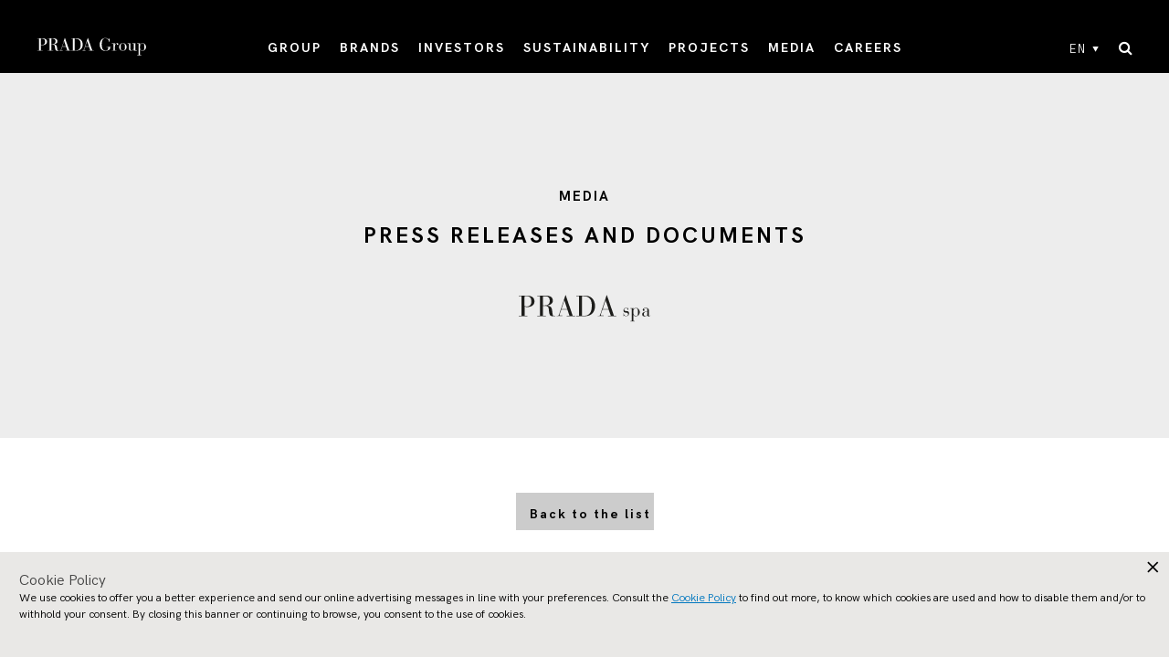

--- FILE ---
content_type: text/html; charset=UTF-8
request_url: https://www.pradagroup.com/en/news-media/press-releases-documents/2023/23-03-09-prada-group-financial-results-fy-2022.html
body_size: 17946
content:

<!doctype html>
<html>
    <head>
        
<meta charset="utf-8"/>
<meta name="viewport" content="width=device-width, initial-scale=1, maximum-scale=1, shrink-to-fit=no"/>
<title>PRADA GROUP: STRONG BRAND IDENTITY DRIVES EXCELLENT PERFORMANCE</title>


<meta name="tealium" content="true"/>
<meta name="tealiumProjectName" content="pradagroup"/>
<script defer="defer" type="text/javascript" src="https://rum.hlx.page/.rum/@adobe/helix-rum-js@%5E2/dist/rum-standalone.js" data-routing="env=prod,tier=publish,ams=Prada SpA"></script>
<link rel="icon" href="/etc/designs/pradagroup/favicon.ico"/>






<meta name="language" content="en"/>
<meta name="languagePagePath" content="/content/pradagroup/en"/>





    
<script src="/etc.clientlibs/clientlibs/granite/jquery/granite/csrf.min.ACSHASH56934e461ff6c436f962a5990541a527.js"></script>




<meta property="og:locale" content="en"/>
<meta property="og:type" content="website"/>
<meta property="og:site_name" content="PradaGroup"/>
<meta property="og:url" content="https://www.pradagroup.com/content/pradagroup/en/news-media/press-releases-documents/2023/23-03-09-prada-group-financial-results-fy-2022.html"/>

<link rel="canonical" href="https://www.pradagroup.com/en/news-media/press-releases-documents/2023/23-03-09-prada-group-financial-results-fy-2022.html"/>

<meta name="algolia" content="{&#34;algoliaConfigurations&#34;:{&#34;searchConfigurations&#34;:{&#34;securedApiKey&#34;:&#34;b0847ec635f75a2a1aa3b06aa4e19179&#34;,&#34;enableAlgolia&#34;:&#34;true&#34;},&#34;indexes&#34;:{&#34;querySuggestionsIndex&#34;:&#34;Pradagroup_EN_query_suggestions&#34;,&#34;baseIndex&#34;:&#34;Pradagroup_EN_relevance&#34;,&#34;newestIndex&#34;:&#34;Pradagroup_EN_relevance&#34;,&#34;descendingIndex&#34;:&#34;Pradagroup_EN_descending&#34;,&#34;ascendingIndex&#34;:&#34;Pradagroup_EN_ascending&#34;},&#34;applicationID&#34;:&#34;X3JZSIFQPV&#34;,&#34;facets&#34;:{&#34;facetable&#34;:&#34;true&#34;,&#34;label&#34;:&#34;category&#34;,&#34;facet&#34;:&#34;category&#34;,&#34;operator&#34;:&#34;or&#34;}}}"/>

<meta property="og:title" content="PRADA GROUP: STRONG BRAND IDENTITY DRIVES EXCELLENT PERFORMANCE"/>
<meta property="og:description" content="PRADA GROUP: STRONG BRAND IDENTITY DRIVES EXCELLENT PERFORMANCE"/>



<meta name="twitter:card" content="summary"/>
<meta name="twitter:title" content="PRADA GROUP: STRONG BRAND IDENTITY DRIVES EXCELLENT PERFORMANCE"/>
<meta name="twitter:description" content="PRADA GROUP: STRONG BRAND IDENTITY DRIVES EXCELLENT PERFORMANCE"/>

<script>
  document.addEventListener('DOMContentLoaded', (function (){
    var tealiumEnabled = $('meta[name=tealium]').attr("content") == 'true';
    var isChinaCountryLocation = $('body').hasClass('country-china');
    if (isChinaCountryLocation) {
      var lineShare = $('.component-lineShare');
      if(lineShare.length) {
        var facebookShare = lineShare.find("[data-type='facebook']");
        facebookShare.length && facebookShare.remove();
      }
    } else {
      var analyticsID = $('#analytics-date').data('idanalytics');
      if (!tealiumEnabled && analyticsID && analyticsID.length) {
        googleAnalytics();
      }
      facebookSdk();
      initPixelFacebook();
      $('head').append('<link href="https://fonts.googleapis.com/css?family=Playfair+Display&amp;subset=latin-ext" rel="stylesheet"/>')
    }

    function googleAnalytics () {
      var googleAnalyticsScript = (function (i, s, o, g, r, a, m) {
        i['GoogleAnalyticsObject'] = r;
        i[r] = i[r] || function () {
          (i[r].q = i[r].q || []).push(arguments)
        }, i[r].l = 1 * new Date();
        a = s.createElement(o),
            m = s.getElementsByTagName(o)[0];
        a.async = 1;
        a.src = g;
        m.parentNode.insertBefore(a, m)
      })(window, document, 'script', 'https://www.google-analytics.com/analytics.js', 'ga');
      ga('create', $('#analytics-date').attr('data-IdAnalytics'), 'auto');
      ga('send', 'pageview', {
        'anonymizeIp': true
      });
      $("body").append(googleAnalyticsScript);
    }

    function facebookSdk (){
      // FACEBOOK SDK
      var facebookSDK = (function (d, s, id) {
        var js, fjs = d.getElementsByTagName(s)[0];
        if (d.getElementById(id)) {
          return;
        }
        js = d.createElement(s);
        js.id = id;
        js.src = "//connect.facebook.net/en_US/sdk.js";
        fjs.parentNode.insertBefore(js, fjs);
      }(document, 'script', 'facebook-jssdk'));
      $('body').append(facebookSDK);
    }

    function initPixelFacebook() {
      window.fbAsyncInit = function () {
        FB.init({
          appId: '118944722145167',
          autoLogAppEvents: tealiumEnabled,
          xfbml: true,
          version: 'v2.10'
        });
        if(!tealiumEnabled) {
          FB.AppEvents.logPageView();
        }
      };
    }
  }));
</script>



    
    
    
    <script type="text/javascript">
        window.utag_cfg_ovrd = new Object();
        window.utag_cfg_ovrd.path =  "//www.prada.com/utag/prada/pradagroup/prod/";
    </script>
    <script src="https://www.prada.com/utag/prada/pradagroup/prod/utag.sync.js"></script>


        


    




    
<link rel="stylesheet" href="/etc/designs/pradagroup/clientlib-all.min.ACSHASHa0e7d111d269bfe275f3aee784563c7c.css" type="text/css">






    
<script src="/etc.clientlibs/clientlibs/granite/jquery.min.ACSHASH3e24d4d067ac58228b5004abb50344ef.js"></script>
<script src="/etc.clientlibs/clientlibs/granite/utils.min.ACSHASH899004cc02c33efc1f6694b1aee587fd.js"></script>












    
<script>(window.BOOMR_mq=window.BOOMR_mq||[]).push(["addVar",{"rua.upush":"false","rua.cpush":"false","rua.upre":"false","rua.cpre":"false","rua.uprl":"false","rua.cprl":"false","rua.cprf":"false","rua.trans":"","rua.cook":"false","rua.ims":"false","rua.ufprl":"false","rua.cfprl":"false","rua.isuxp":"false","rua.texp":"norulematch","rua.ceh":"false","rua.ueh":"false","rua.ieh.st":"0"}]);</script>
                              <script>!function(e){var n="https://s.go-mpulse.net/boomerang/";if("False"=="True")e.BOOMR_config=e.BOOMR_config||{},e.BOOMR_config.PageParams=e.BOOMR_config.PageParams||{},e.BOOMR_config.PageParams.pci=!0,n="https://s2.go-mpulse.net/boomerang/";if(window.BOOMR_API_key="6CBFG-W822F-A5T9Q-9L2JK-RZ7Z5",function(){function e(){if(!o){var e=document.createElement("script");e.id="boomr-scr-as",e.src=window.BOOMR.url,e.async=!0,i.parentNode.appendChild(e),o=!0}}function t(e){o=!0;var n,t,a,r,d=document,O=window;if(window.BOOMR.snippetMethod=e?"if":"i",t=function(e,n){var t=d.createElement("script");t.id=n||"boomr-if-as",t.src=window.BOOMR.url,BOOMR_lstart=(new Date).getTime(),e=e||d.body,e.appendChild(t)},!window.addEventListener&&window.attachEvent&&navigator.userAgent.match(/MSIE [67]\./))return window.BOOMR.snippetMethod="s",void t(i.parentNode,"boomr-async");a=document.createElement("IFRAME"),a.src="about:blank",a.title="",a.role="presentation",a.loading="eager",r=(a.frameElement||a).style,r.width=0,r.height=0,r.border=0,r.display="none",i.parentNode.appendChild(a);try{O=a.contentWindow,d=O.document.open()}catch(_){n=document.domain,a.src="javascript:var d=document.open();d.domain='"+n+"';void(0);",O=a.contentWindow,d=O.document.open()}if(n)d._boomrl=function(){this.domain=n,t()},d.write("<bo"+"dy onload='document._boomrl();'>");else if(O._boomrl=function(){t()},O.addEventListener)O.addEventListener("load",O._boomrl,!1);else if(O.attachEvent)O.attachEvent("onload",O._boomrl);d.close()}function a(e){window.BOOMR_onload=e&&e.timeStamp||(new Date).getTime()}if(!window.BOOMR||!window.BOOMR.version&&!window.BOOMR.snippetExecuted){window.BOOMR=window.BOOMR||{},window.BOOMR.snippetStart=(new Date).getTime(),window.BOOMR.snippetExecuted=!0,window.BOOMR.snippetVersion=12,window.BOOMR.url=n+"6CBFG-W822F-A5T9Q-9L2JK-RZ7Z5";var i=document.currentScript||document.getElementsByTagName("script")[0],o=!1,r=document.createElement("link");if(r.relList&&"function"==typeof r.relList.supports&&r.relList.supports("preload")&&"as"in r)window.BOOMR.snippetMethod="p",r.href=window.BOOMR.url,r.rel="preload",r.as="script",r.addEventListener("load",e),r.addEventListener("error",function(){t(!0)}),setTimeout(function(){if(!o)t(!0)},3e3),BOOMR_lstart=(new Date).getTime(),i.parentNode.appendChild(r);else t(!1);if(window.addEventListener)window.addEventListener("load",a,!1);else if(window.attachEvent)window.attachEvent("onload",a)}}(),"".length>0)if(e&&"performance"in e&&e.performance&&"function"==typeof e.performance.setResourceTimingBufferSize)e.performance.setResourceTimingBufferSize();!function(){if(BOOMR=e.BOOMR||{},BOOMR.plugins=BOOMR.plugins||{},!BOOMR.plugins.AK){var n=""=="true"?1:0,t="",a="aogmmgaxzcoa42lmxlra-f-a3e493f83-clientnsv4-s.akamaihd.net",i="false"=="true"?2:1,o={"ak.v":"39","ak.cp":"1105594","ak.ai":parseInt("423872",10),"ak.ol":"0","ak.cr":9,"ak.ipv":4,"ak.proto":"h2","ak.rid":"340b0dc2","ak.r":44387,"ak.a2":n,"ak.m":"dsca","ak.n":"essl","ak.bpcip":"3.140.198.0","ak.cport":44036,"ak.gh":"23.192.164.14","ak.quicv":"","ak.tlsv":"tls1.3","ak.0rtt":"","ak.0rtt.ed":"","ak.csrc":"-","ak.acc":"","ak.t":"1768733410","ak.ak":"hOBiQwZUYzCg5VSAfCLimQ==ftqW9q2u4+6ROY5LWYfD4H82F/WLIvve1LemyFN69F4pwZGAdY7ZJ78vG4dBuVq0S7FOuWiPCscrGH6Dk22KGypBULywF7b7la6yUZ9NJNZ+k5SMP3fPaz1TXMbtB+uQSKD4OsliFHyMX0hb8KhpUWrgBuRWL1emEfFmgRO+2+zahH2Quhs/smTBjDwjfl7YPSwd4KoDthebjZFHxZfgLDD8KqPmHY8BAWMLhspTgFXpVJV0Scn7ZhnfNH8MRTPqL+ZOF+DmnCANNKZIofJFq0DDAWnB1yfTMjI4OQFw+K6slpqqNb9nNzhvPqVOA7LX/1DDd5OHScOFkcbphf7iSMs9jMfHHRJ4CF/Fb8wtKqyG2hKoXKZ0gpExL0qHD5h6X1ptqbixAQjSol5SXgdWVM/OYKYEhGGXYoNlKWrbFWc=","ak.pv":"104","ak.dpoabenc":"","ak.tf":i};if(""!==t)o["ak.ruds"]=t;var r={i:!1,av:function(n){var t="http.initiator";if(n&&(!n[t]||"spa_hard"===n[t]))o["ak.feo"]=void 0!==e.aFeoApplied?1:0,BOOMR.addVar(o)},rv:function(){var e=["ak.bpcip","ak.cport","ak.cr","ak.csrc","ak.gh","ak.ipv","ak.m","ak.n","ak.ol","ak.proto","ak.quicv","ak.tlsv","ak.0rtt","ak.0rtt.ed","ak.r","ak.acc","ak.t","ak.tf"];BOOMR.removeVar(e)}};BOOMR.plugins.AK={akVars:o,akDNSPreFetchDomain:a,init:function(){if(!r.i){var e=BOOMR.subscribe;e("before_beacon",r.av,null,null),e("onbeacon",r.rv,null,null),r.i=!0}return this},is_complete:function(){return!0}}}}()}(window);</script></head>

    


<body>
    
    
        
        
        
        <script type="text/javascript">
            var utag_data = new Object();
        </script>
        <script type="text/javascript">
            (function(a,b,c,d){
                a='https:\/\/tags.tiqcdn.com\/utag\/prada/pradagroup/prod/utag.js';
                b=document;
                c='script';
                d=b.createElement(c);
                d.src=a;
                d.type='text/java'+c;
                d.async=true;
                a=b.getElementsByTagName(c)[0];
                a.parentNode.insertBefore(d,a);
            })();
        </script>
    
    
    <div id="application" class="container-full">
	<div class="component-topSearch">
    <div class="search-form">
        <div class="icon-close top-search-toggle" role="button" aria-label="Close Search"></div>
        <form method="post" class="standard-search-mobile">
            <input type="text" name="search" placeholder="Search"/>
            <button class="search-button icon-search-default" aria-label="Search"></button>
        </form>
        <div class="algolia-search-mobile">
            <button class="top-search-algolia-toggle">{'search' @ i18n}</button>
            <i class="fa fa-search"></i>
        </div>
    </div>
</div>


    <div class="component-header ">
    
    <div class="menu-overlay-full"></div>
    <div class="top-info">
        
    </div>
    <div class="main-container">
        
            

<div class="logo">
    <a href="/en.html">
        <img class="white" src="/etc/designs/pradagroup/fonts/Prada_white.svg"/>
    </a>
    <div class="top-info-mobile d-lg-none">
        
    </div>
</div>
        
        
            







<div class="navigation">
    <div class="main-navigation">
        <ul class="items first-level">
            <li class="item has-submenu">
                
                    <a href="/en/group/group-profile.html" target="_self" class="expand-link" role="button">GROUP</a>
                    

                    
                        <div class="sub-navigation is-submenu">
                            
                                <a href="/en/group/group-profile.html" target="_self" class="page-title with-arrow">
                                    <span>GROUP HOMEPAGE</span>
                                    <span class="fa fa-chevron-right"></span>
                                </a>
                            

                            <div class="subnav highlights-two-columns">
                                
                                    <div class="desktop-column">
                                        <ul class="items second-level">

                                            

                                            
                                                <li class="item">
                                                    <a href="/en/group/manifesto.html" target="_self">Purpose and Values</a>
                                                </li>
                                            

                                        

                                            

                                            
                                                <li class="item">
                                                    <a href="/en/group/history.html" target="_self">History</a>
                                                </li>
                                            

                                        

                                            

                                            
                                                <li class="item">
                                                    <a href="/en/group/know-how.html" target="_self">Know How</a>
                                                </li>
                                            

                                        

                                            

                                            
                                                <li class="item">
                                                    <a href="/en/group/sites.html" target="_self">Production sites</a>
                                                </li>
                                            

                                        

                                            

                                            
                                                <li class="item">
                                                    <a href="/en/group/places.html" target="_self">Places</a>
                                                </li>
                                            

                                        

                                            

                                            
                                                <li class="item">
                                                    <a href="/en/group/remix.html" target="_self">Prada Group Remix</a>
                                                </li>
                                            

                                        </ul>
                                    </div>
                                
                                    <div class="desktop-column">
                                        <ul class="items second-level">

                                            
                                                <li class="item has-submenu">
                                                    <a href="/en/group/corporate-governance.html" target="_self" class="expand-link">
                                                        <span>Corporate Governance</span>
                                                        <span class="arrow fa fa-chevron-right"></span>
                                                    </a>
                                                    <ul class="items third-level is-submenu">
                                                        <li class="item d-md-none">
                                                            <a href="/en/group/corporate-governance.html" target="_self">Corporate Governance</a>
                                                        </li>
                                                        
                                                            <li class="item">
                                                                <a href="/en/group/corporate-governance/board-of-directors.html" target="_self">Board of Directors</a>
                                                            </li>
                                                        
                                                            <li class="item">
                                                                <a href="/en/group/corporate-governance/board-committees.html" target="_self">Board Committees</a>
                                                            </li>
                                                        
                                                            <li class="item">
                                                                <a href="/en/group/corporate-governance/board-of-statutory-auditors.html" target="_self">Board of Statutory Auditors</a>
                                                            </li>
                                                        
                                                            <li class="item">
                                                                <a href="/en/group/corporate-governance/shareholders-meeting.html" target="_self">Shareholders’ meeting</a>
                                                            </li>
                                                        
                                                            <li class="item">
                                                                <a href="/en/group/corporate-governance/ethics-business-conduct.html" target="_self">Ethics &amp; Business Conduct</a>
                                                            </li>
                                                        
                                                            <li class="item">
                                                                <a href="/en/group/corporate-governance/whistleblowing.html" target="_self">Whistleblowing</a>
                                                            </li>
                                                        
                                                            <li class="item">
                                                                <a href="/en/group/corporate-governance/download-area-governance.html" target="_self">Download Area</a>
                                                            </li>
                                                        
                                                    </ul>
                                                </li>
                                            

                                            

                                        </ul>
                                    </div>
                                

                                <div class="highlights d-none d-lg-block">
                                    <a href="/en/group/manifesto.html" target="_self">
                                        
    

    
    
    
    
    

    

    <img sizes="100vw" src="/content/dam/pradagroup/immagini/menu/2023/group_menu_04.jpg/_jcr_content/renditions/cq5dam.web.1920.1920.jpeg" class="img-full" alt srcset="/content/dam/pradagroup/immagini/menu/2023/group_menu_04.jpg/_jcr_content/renditions/cq5dam.thumbnail.460.460.jpeg 460w,
            /content/dam/pradagroup/immagini/menu/2023/group_menu_04.jpg/_jcr_content/renditions/cq5dam.thumbnail.768.768.jpeg 768w,
            /content/dam/pradagroup/immagini/menu/2023/group_menu_04.jpg/_jcr_content/renditions/cq5dam.thumbnail.1024.1024.jpeg 1024w,
            /content/dam/pradagroup/immagini/menu/2023/group_menu_04.jpg/_jcr_content/renditions/cq5dam.thumbnail.1280.1280.jpeg 1280w,
            /content/dam/pradagroup/immagini/menu/2023/group_menu_04.jpg/_jcr_content/renditions/cq5dam.web.1920.1920.jpeg 1920w"/>

                                        <div class="content">
                                            <p class="highlights-title">HIGHLIGHTS</p>
                                            <p class="highlights-text">Purpose and Values</p>
                                            
                                        </div>
                                    </a>
                                </div>
                            </div>
                        </div>
                    
                
                
            </li>
        
            <li class="item has-submenu">
                
                    <a href="/en/brands/prada.html" target="_self" class="expand-link" role="button">BRANDS</a>
                    
                        <div class="sub-navigation brands is-submenu">
                            <div class="subnav">
                                
                                    <ul class="items second-level">
                                        <li class="item">
                                            <a href="/en/brands/prada.html" target="_self">
                                                <div class="brand">Prada</div>
                                                
    

    
    
    
    
    

    

    <img sizes="100vw" src="/content/dam/pradagroup/immagini/newsandmedia/2025-news/Luglio/2025-07-22-prada-fw25-campaign/Cover_brands_prada_fw25.jpg/_jcr_content/renditions/cq5dam.web.1920.1920.jpeg" class="d-none d-lg-block" alt srcset="/content/dam/pradagroup/immagini/newsandmedia/2025-news/Luglio/2025-07-22-prada-fw25-campaign/Cover_brands_prada_fw25.jpg/_jcr_content/renditions/cq5dam.thumbnail.460.460.jpeg 460w,
            /content/dam/pradagroup/immagini/newsandmedia/2025-news/Luglio/2025-07-22-prada-fw25-campaign/Cover_brands_prada_fw25.jpg/_jcr_content/renditions/cq5dam.thumbnail.768.768.jpeg 768w,
            /content/dam/pradagroup/immagini/newsandmedia/2025-news/Luglio/2025-07-22-prada-fw25-campaign/Cover_brands_prada_fw25.jpg/_jcr_content/renditions/cq5dam.thumbnail.1024.1024.jpeg 1024w,
            /content/dam/pradagroup/immagini/newsandmedia/2025-news/Luglio/2025-07-22-prada-fw25-campaign/Cover_brands_prada_fw25.jpg/_jcr_content/renditions/cq5dam.thumbnail.1280.1280.jpeg 1280w,
            /content/dam/pradagroup/immagini/newsandmedia/2025-news/Luglio/2025-07-22-prada-fw25-campaign/Cover_brands_prada_fw25.jpg/_jcr_content/renditions/cq5dam.web.1920.1920.jpeg 1920w"/>

                                            </a>
                                        </li>

                                    
                                        <li class="item">
                                            <a href="/en/brands/miu-miu.html" target="_self">
                                                <div class="brand">Miu Miu</div>
                                                
    

    
    
    
    
    

    

    <img sizes="100vw" src="/content/dam/pradagroup/immagini/newsandmedia/2025-news/Luglio/miumiu-fw25-campaign/Cover_brands_miumiu_fw25.jpg/_jcr_content/renditions/cq5dam.web.1920.1920.jpeg" class="d-none d-lg-block" alt srcset="/content/dam/pradagroup/immagini/newsandmedia/2025-news/Luglio/miumiu-fw25-campaign/Cover_brands_miumiu_fw25.jpg/_jcr_content/renditions/cq5dam.thumbnail.460.460.jpeg 460w,
            /content/dam/pradagroup/immagini/newsandmedia/2025-news/Luglio/miumiu-fw25-campaign/Cover_brands_miumiu_fw25.jpg/_jcr_content/renditions/cq5dam.thumbnail.768.768.jpeg 768w,
            /content/dam/pradagroup/immagini/newsandmedia/2025-news/Luglio/miumiu-fw25-campaign/Cover_brands_miumiu_fw25.jpg/_jcr_content/renditions/cq5dam.thumbnail.1024.1024.jpeg 1024w,
            /content/dam/pradagroup/immagini/newsandmedia/2025-news/Luglio/miumiu-fw25-campaign/Cover_brands_miumiu_fw25.jpg/_jcr_content/renditions/cq5dam.thumbnail.1280.1280.jpeg 1280w,
            /content/dam/pradagroup/immagini/newsandmedia/2025-news/Luglio/miumiu-fw25-campaign/Cover_brands_miumiu_fw25.jpg/_jcr_content/renditions/cq5dam.web.1920.1920.jpeg 1920w"/>

                                            </a>
                                        </li>

                                    
                                        <li class="item">
                                            <a href="/en/brands/church-s.html" target="_self">
                                                <div class="brand">Church&#39;s</div>
                                                
    

    
    
    
    
    

    

    <img sizes="100vw" src="/content/dam/pradagroup/immagini/HP/mosaico-marchi/2025-bis/menu/cover_churchs_menu.jpg/_jcr_content/renditions/cq5dam.web.1920.1920.jpeg" class="d-none d-lg-block" alt srcset="/content/dam/pradagroup/immagini/HP/mosaico-marchi/2025-bis/menu/cover_churchs_menu.jpg/_jcr_content/renditions/cq5dam.thumbnail.460.460.jpeg 460w,
            /content/dam/pradagroup/immagini/HP/mosaico-marchi/2025-bis/menu/cover_churchs_menu.jpg/_jcr_content/renditions/cq5dam.thumbnail.768.768.jpeg 768w,
            /content/dam/pradagroup/immagini/HP/mosaico-marchi/2025-bis/menu/cover_churchs_menu.jpg/_jcr_content/renditions/cq5dam.thumbnail.1024.1024.jpeg 1024w,
            /content/dam/pradagroup/immagini/HP/mosaico-marchi/2025-bis/menu/cover_churchs_menu.jpg/_jcr_content/renditions/cq5dam.thumbnail.1280.1280.jpeg 1280w,
            /content/dam/pradagroup/immagini/HP/mosaico-marchi/2025-bis/menu/cover_churchs_menu.jpg/_jcr_content/renditions/cq5dam.web.1920.1920.jpeg 1920w"/>

                                            </a>
                                        </li>

                                    
                                        <li class="item">
                                            <a href="/en/brands/car-shoe.html" target="_self">
                                                <div class="brand">Car Shoe</div>
                                                
    

    
    
    
    
    

    

    <img sizes="100vw" src="/content/dam/pradagroup/immagini/HP/mosaico-marchi/2025-bis/menu/cover_carshoe_menu.jpg/_jcr_content/renditions/cq5dam.web.1920.1920.jpeg" class="d-none d-lg-block" alt srcset="/content/dam/pradagroup/immagini/HP/mosaico-marchi/2025-bis/menu/cover_carshoe_menu.jpg/_jcr_content/renditions/cq5dam.thumbnail.460.460.jpeg 460w,
            /content/dam/pradagroup/immagini/HP/mosaico-marchi/2025-bis/menu/cover_carshoe_menu.jpg/_jcr_content/renditions/cq5dam.thumbnail.768.768.jpeg 768w,
            /content/dam/pradagroup/immagini/HP/mosaico-marchi/2025-bis/menu/cover_carshoe_menu.jpg/_jcr_content/renditions/cq5dam.thumbnail.1024.1024.jpeg 1024w,
            /content/dam/pradagroup/immagini/HP/mosaico-marchi/2025-bis/menu/cover_carshoe_menu.jpg/_jcr_content/renditions/cq5dam.thumbnail.1280.1280.jpeg 1280w,
            /content/dam/pradagroup/immagini/HP/mosaico-marchi/2025-bis/menu/cover_carshoe_menu.jpg/_jcr_content/renditions/cq5dam.web.1920.1920.jpeg 1920w"/>

                                            </a>
                                        </li>

                                    
                                        <li class="item">
                                            <a href="/en/brands/versace.html" target="_self">
                                                <div class="brand">VERSACE</div>
                                                
    

    
    
    
    
    

    

    <img sizes="100vw" src="/content/dam/pradagroup/immagini/marchi/2025/novembre/versace/Cover-brand_menu-Versace.jpg/_jcr_content/renditions/cq5dam.web.1920.1920.jpeg" class="d-none d-lg-block" alt srcset="/content/dam/pradagroup/immagini/marchi/2025/novembre/versace/Cover-brand_menu-Versace.jpg/_jcr_content/renditions/cq5dam.thumbnail.460.460.jpeg 460w,
            /content/dam/pradagroup/immagini/marchi/2025/novembre/versace/Cover-brand_menu-Versace.jpg/_jcr_content/renditions/cq5dam.thumbnail.768.768.jpeg 768w,
            /content/dam/pradagroup/immagini/marchi/2025/novembre/versace/Cover-brand_menu-Versace.jpg/_jcr_content/renditions/cq5dam.thumbnail.1024.1024.jpeg 1024w,
            /content/dam/pradagroup/immagini/marchi/2025/novembre/versace/Cover-brand_menu-Versace.jpg/_jcr_content/renditions/cq5dam.thumbnail.1280.1280.jpeg 1280w,
            /content/dam/pradagroup/immagini/marchi/2025/novembre/versace/Cover-brand_menu-Versace.jpg/_jcr_content/renditions/cq5dam.web.1920.1920.jpeg 1920w"/>

                                            </a>
                                        </li>

                                    
                                        <li class="item">
                                            <a href="/en/brands/marchesi.html" target="_self">
                                                <div class="brand">Marchesi 1824</div>
                                                
    

    
    
    
    
    

    

    <img sizes="100vw" src="/content/dam/pradagroup/immagini/HP/mosaico-marchi/2026/menu/cover_marchesi_menu.jpg/_jcr_content/renditions/cq5dam.web.1920.1920.jpeg" class="d-none d-lg-block" alt srcset="/content/dam/pradagroup/immagini/HP/mosaico-marchi/2026/menu/cover_marchesi_menu.jpg/_jcr_content/renditions/cq5dam.thumbnail.460.460.jpeg 460w,
            /content/dam/pradagroup/immagini/HP/mosaico-marchi/2026/menu/cover_marchesi_menu.jpg/_jcr_content/renditions/cq5dam.thumbnail.768.768.jpeg 768w,
            /content/dam/pradagroup/immagini/HP/mosaico-marchi/2026/menu/cover_marchesi_menu.jpg/_jcr_content/renditions/cq5dam.thumbnail.1024.1024.jpeg 1024w,
            /content/dam/pradagroup/immagini/HP/mosaico-marchi/2026/menu/cover_marchesi_menu.jpg/_jcr_content/renditions/cq5dam.thumbnail.1280.1280.jpeg 1280w,
            /content/dam/pradagroup/immagini/HP/mosaico-marchi/2026/menu/cover_marchesi_menu.jpg/_jcr_content/renditions/cq5dam.web.1920.1920.jpeg 1920w"/>

                                            </a>
                                        </li>

                                    
                                        <li class="item">
                                            <a href="/en/brands/luna-rossa.html" target="_self">
                                                <div class="brand">Luna Rossa</div>
                                                
    

    
    
    
    
    

    

    <img sizes="100vw" src="/content/dam/pradagroup/immagini/marchi/2025/giugno/luna-rossa/brand/Cover_brands_menu_LR.jpg/_jcr_content/renditions/cq5dam.web.1920.1920.jpeg" class="d-none d-lg-block" alt srcset="/content/dam/pradagroup/immagini/marchi/2025/giugno/luna-rossa/brand/Cover_brands_menu_LR.jpg/_jcr_content/renditions/cq5dam.thumbnail.460.460.jpeg 460w,
            /content/dam/pradagroup/immagini/marchi/2025/giugno/luna-rossa/brand/Cover_brands_menu_LR.jpg/_jcr_content/renditions/cq5dam.thumbnail.768.768.jpeg 768w,
            /content/dam/pradagroup/immagini/marchi/2025/giugno/luna-rossa/brand/Cover_brands_menu_LR.jpg/_jcr_content/renditions/cq5dam.thumbnail.1024.1024.jpeg 1024w,
            /content/dam/pradagroup/immagini/marchi/2025/giugno/luna-rossa/brand/Cover_brands_menu_LR.jpg/_jcr_content/renditions/cq5dam.thumbnail.1280.1280.jpeg 1280w,
            /content/dam/pradagroup/immagini/marchi/2025/giugno/luna-rossa/brand/Cover_brands_menu_LR.jpg/_jcr_content/renditions/cq5dam.web.1920.1920.jpeg 1920w"/>

                                            </a>
                                        </li>

                                    </ul>
                                
                            </div>
                        </div>
                    

                    
                
                
            </li>
        
            <li class="item has-submenu">
                
                    <a href="/en/investors/investor-relations.html" target="_self" class="expand-link" role="button">INVESTORS</a>
                    

                    
                        <div class="sub-navigation is-submenu">
                            

                            <div class="subnav highlights-two-columns">
                                
                                    <div class="desktop-column">
                                        <ul class="items second-level">

                                            
                                                <li class="item has-submenu">
                                                    <a href="/en/investors/investor-relations.html" target="_self" class="expand-link">
                                                        <span>INVESTOR RELATIONS</span>
                                                        <span class="arrow fa fa-chevron-right"></span>
                                                    </a>
                                                    <ul class="items third-level is-submenu">
                                                        <li class="item d-md-none">
                                                            <a href="/en/investors/investor-relations.html" target="_self">INVESTOR RELATIONS</a>
                                                        </li>
                                                        
                                                            <li class="item">
                                                                <a href="/en/investors/investor-relations/results-presentations.html" target="_self">Reports &amp; Presentations</a>
                                                            </li>
                                                        
                                                            <li class="item">
                                                                <a href="/en/investors/investor-relations/shareholder-info.html" target="_self">Shareholder Information</a>
                                                            </li>
                                                        
                                                            <li class="item">
                                                                <a href="/en/investors/investor-relations/analyst-coverage.html" target="_self">Analysts&#39; Coverage</a>
                                                            </li>
                                                        
                                                            <li class="item">
                                                                <a href="/en/investors/investor-relations/2021-capital-markets-day.html" target="_self">Capital Markets Day</a>
                                                            </li>
                                                        
                                                    </ul>
                                                </li>
                                            

                                            

                                        </ul>
                                    </div>
                                
                                    <div class="desktop-column">
                                        <ul class="items second-level">

                                            

                                            
                                                <li class="item">
                                                    <a href="/en/investors/hkse-announcement.html" target="_self">HKSE ANNOUNCEMENTS</a>
                                                </li>
                                            

                                        </ul>
                                    </div>
                                

                                <div class="highlights d-none d-lg-block">
                                    <a href="/en/news-media/news-section/25-10-23-prada-group-9m-revenue.html" target="_self">
                                        
    

    
    
    
    
    

    

    <img sizes="100vw" src="/content/dam/pradagroup/immagini/investors/2025/9m-2025/9M25_cover-menu.jpg/_jcr_content/renditions/cq5dam.web.1920.1920.jpeg" class="img-full" alt srcset="/content/dam/pradagroup/immagini/investors/2025/9m-2025/9M25_cover-menu.jpg/_jcr_content/renditions/cq5dam.thumbnail.460.460.jpeg 460w,
            /content/dam/pradagroup/immagini/investors/2025/9m-2025/9M25_cover-menu.jpg/_jcr_content/renditions/cq5dam.thumbnail.768.768.jpeg 768w,
            /content/dam/pradagroup/immagini/investors/2025/9m-2025/9M25_cover-menu.jpg/_jcr_content/renditions/cq5dam.thumbnail.1024.1024.jpeg 1024w,
            /content/dam/pradagroup/immagini/investors/2025/9m-2025/9M25_cover-menu.jpg/_jcr_content/renditions/cq5dam.thumbnail.1280.1280.jpeg 1280w,
            /content/dam/pradagroup/immagini/investors/2025/9m-2025/9M25_cover-menu.jpg/_jcr_content/renditions/cq5dam.web.1920.1920.jpeg 1920w"/>

                                        <div class="content">
                                            <p class="highlights-title">HIGHLIGHTS</p>
                                            <p class="highlights-text">9M 2025 Revenue</p>
                                            <p class="date">October 2025</p>
                                        </div>
                                    </a>
                                </div>
                            </div>
                        </div>
                    
                
                
            </li>
        
            <li class="item has-submenu">
                
                    <a href="/en/sustainability/prada-impact/impact.html" target="_self" class="expand-link" role="button">SUSTAINABILITY</a>
                    

                    
                        <div class="sub-navigation is-submenu">
                            
                                <a href="/en/sustainability/prada-impact/impact.html" target="_self" class="page-title with-arrow">
                                    <span>SUSTAINABILITY HOMEPAGE</span>
                                    <span class="fa fa-chevron-right"></span>
                                </a>
                            

                            <div class="subnav ">
                                
                                    <div class="desktop-column">
                                        <ul class="items second-level">

                                            

                                            
                                                <li class="item">
                                                    <a href="/en/sustainability/prada-impact/letter-to-the-stakeholders.html" target="_self">LETTERS TO STAKEHOLDERS</a>
                                                </li>
                                            

                                        

                                            

                                            
                                                <li class="item">
                                                    <a href="/en/sustainability/prada-impact/sustainability-strategy.html" target="_self">SUSTAINABILITY STRATEGY</a>
                                                </li>
                                            

                                        

                                            

                                            
                                                <li class="item">
                                                    <a href="/en/sustainability/prada-impact/materiality-matrix.html" target="_self">Materiality Analysis</a>
                                                </li>
                                            

                                        

                                            

                                            
                                                <li class="item">
                                                    <a href="/en/sustainability/news-csr.html" target="_self">SUSTAINABILITY NEWS</a>
                                                </li>
                                            

                                        

                                            

                                            
                                                <li class="item">
                                                    <a href="/en/sustainability/download-area-csr.html" target="_self">DOWNLOAD AREA</a>
                                                </li>
                                            

                                        </ul>
                                    </div>
                                
                                    <div class="desktop-column">
                                        <ul class="items second-level">

                                            
                                                <li class="item has-submenu">
                                                    <a href="/en/sustainability/environment-csr.html" target="_self" class="expand-link">
                                                        <span>ENVIRONMENT</span>
                                                        <span class="arrow fa fa-chevron-right"></span>
                                                    </a>
                                                    <ul class="items third-level is-submenu">
                                                        <li class="item d-md-none">
                                                            <a href="/en/sustainability/environment-csr.html" target="_self">ENVIRONMENT</a>
                                                        </li>
                                                        
                                                            <li class="item">
                                                                <a href="/en/sustainability/environment-csr/climate-strategy.html" target="_self">Climate Strategy</a>
                                                            </li>
                                                        
                                                            <li class="item">
                                                                <a href="/en/sustainability/environment-csr/biodiversity.html" target="_self">Preserve the Ecosystem</a>
                                                            </li>
                                                        
                                                            <li class="item">
                                                                <a href="/en/sustainability/environment-csr/circular-thinking.html" target="_self">Circular Thinking</a>
                                                            </li>
                                                        
                                                            <li class="item">
                                                                <a href="/en/sustainability/environment-csr/fashion-pact.html" target="_self">Fashion Pact</a>
                                                            </li>
                                                        
                                                            <li class="item">
                                                                <a href="/en/sustainability/environment-csr/prada-group-forestami.html" target="_self">Forestami</a>
                                                            </li>
                                                        
                                                    </ul>
                                                </li>
                                            

                                            

                                        </ul>
                                    </div>
                                
                                    <div class="desktop-column">
                                        <ul class="items second-level">

                                            
                                                <li class="item has-submenu">
                                                    <a href="/en/sustainability/people-csr.html" target="_self" class="expand-link">
                                                        <span>PEOPLE</span>
                                                        <span class="arrow fa fa-chevron-right"></span>
                                                    </a>
                                                    <ul class="items third-level is-submenu">
                                                        <li class="item d-md-none">
                                                            <a href="/en/sustainability/people-csr.html" target="_self">PEOPLE</a>
                                                        </li>
                                                        
                                                            <li class="item">
                                                                <a href="/en/sustainability/people-csr/prada-academy.html" target="_self">Prada Group Academy</a>
                                                            </li>
                                                        
                                                            <li class="item">
                                                                <a href="/en/sustainability/people-csr/diversity-inclusion-advisory-council.html" target="_self">Diversity, Equity &amp; Inclusion</a>
                                                            </li>
                                                        
                                                    </ul>
                                                </li>
                                            

                                            

                                        </ul>
                                    </div>
                                
                                    <div class="desktop-column">
                                        <ul class="items second-level">

                                            
                                                <li class="item has-submenu">
                                                    <a href="/en/sustainability/cultural-csr.html" target="_self" class="expand-link">
                                                        <span>CULTURE</span>
                                                        <span class="arrow fa fa-chevron-right"></span>
                                                    </a>
                                                    <ul class="items third-level is-submenu">
                                                        <li class="item d-md-none">
                                                            <a href="/en/sustainability/cultural-csr.html" target="_self">CULTURE</a>
                                                        </li>
                                                        
                                                            <li class="item">
                                                                <a href="/en/sustainability/cultural-csr/sea-beyond.html" target="_self">Sea Beyond</a>
                                                            </li>
                                                        
                                                            <li class="item">
                                                                <a href="/en/sustainability/cultural-csr/shaping-future.html" target="_self">Shaping a Future</a>
                                                            </li>
                                                        
                                                            <li class="item">
                                                                <a href="/en/sustainability/cultural-csr/prada-mode.html" target="_self">Prada Mode</a>
                                                            </li>
                                                        
                                                            <li class="item">
                                                                <a href="/en/sustainability/cultural-csr/restoration-works.html" target="_self">Restoration Works</a>
                                                            </li>
                                                        
                                                            <li class="item">
                                                                <a href="/en/sustainability/cultural-csr/cares-marchesi.html" target="_self">Marchesi 1824 and Care’s</a>
                                                            </li>
                                                        
                                                    </ul>
                                                </li>
                                            

                                            

                                        </ul>
                                    </div>
                                

                                <div class="highlights d-none d-lg-block">
                                    <a href="/en/sustainability/prada-impact/impact.html" target="_self">
                                        
    

    
    
    
    
    

    

    <img sizes="100vw" src="/content/dam/pradagroup/immagini/HP/2025/marzo/csr24/menu_CSR_EN.jpg/_jcr_content/renditions/cq5dam.web.1920.1920.jpeg" class="img-full" alt srcset="/content/dam/pradagroup/immagini/HP/2025/marzo/csr24/menu_CSR_EN.jpg/_jcr_content/renditions/cq5dam.thumbnail.460.460.jpeg 460w,
            /content/dam/pradagroup/immagini/HP/2025/marzo/csr24/menu_CSR_EN.jpg/_jcr_content/renditions/cq5dam.thumbnail.768.768.jpeg 768w,
            /content/dam/pradagroup/immagini/HP/2025/marzo/csr24/menu_CSR_EN.jpg/_jcr_content/renditions/cq5dam.thumbnail.1024.1024.jpeg 1024w,
            /content/dam/pradagroup/immagini/HP/2025/marzo/csr24/menu_CSR_EN.jpg/_jcr_content/renditions/cq5dam.thumbnail.1280.1280.jpeg 1280w,
            /content/dam/pradagroup/immagini/HP/2025/marzo/csr24/menu_CSR_EN.jpg/_jcr_content/renditions/cq5dam.web.1920.1920.jpeg 1920w"/>

                                        <div class="content">
                                            <p class="highlights-title">HIGHLIGHTS</p>
                                            <p class="highlights-text">Sustainability Report 2024</p>
                                            
                                        </div>
                                    </a>
                                </div>
                            </div>
                        </div>
                    
                
                
            </li>
        
            <li class="item has-submenu">
                
                    <a href="/en/perspectives/overview.html" target="_self" class="expand-link" role="button">PROJECTS</a>
                    

                    
                        <div class="sub-navigation is-submenu">
                            
                                <a href="/en/perspectives/overview.html" target="_self" class="page-title with-arrow">
                                    <span>PROJECTS HOMEPAGE</span>
                                    <span class="fa fa-chevron-right"></span>
                                </a>
                            

                            <div class="subnav highlights-two-columns">
                                
                                    <div class="desktop-column">
                                        <ul class="items second-level">

                                            

                                            
                                                <li class="item">
                                                    <a href="/en/perspectives/special-projects.html" target="_self">SPECIAL PROJECTS</a>
                                                </li>
                                            

                                        

                                            

                                            
                                                <li class="item">
                                                    <a href="/en/perspectives/stories/sezione-excursus/prada-group-fai.html" target="_self">PRADA AND FAI</a>
                                                </li>
                                            

                                        </ul>
                                    </div>
                                
                                    <div class="desktop-column">
                                        <ul class="items second-level">

                                            
                                                <li class="item has-submenu">
                                                    <a href="/en/perspectives/excursus.html" target="_self" class="expand-link">
                                                        <span>THIRD-PARTY PROJECTS</span>
                                                        <span class="arrow fa fa-chevron-right"></span>
                                                    </a>
                                                    <ul class="items third-level is-submenu">
                                                        <li class="item d-md-none">
                                                            <a href="/en/perspectives/excursus.html" target="_self">THIRD-PARTY PROJECTS</a>
                                                        </li>
                                                        
                                                            <li class="item">
                                                                <a href="/en/perspectives/excursus/schiaparelli-prada.html" target="_self">Schiaparelli &amp; Prada: Impossible Conversations</a>
                                                            </li>
                                                        
                                                            <li class="item">
                                                                <a href="/en/perspectives/excursus/prada-marfa.html" target="_self">Prada Marfa</a>
                                                            </li>
                                                        
                                                    </ul>
                                                </li>
                                            

                                            

                                        </ul>
                                    </div>
                                
                                    <div class="desktop-column">
                                        <ul class="items second-level">

                                            
                                                <li class="item has-submenu">
                                                    <a href="/en/perspectives/sponsorships.html" target="_self" class="expand-link">
                                                        <span>SPONSORSHIPS</span>
                                                        <span class="arrow fa fa-chevron-right"></span>
                                                    </a>
                                                    <ul class="items third-level is-submenu">
                                                        <li class="item d-md-none">
                                                            <a href="/en/perspectives/sponsorships.html" target="_self">SPONSORSHIPS</a>
                                                        </li>
                                                        
                                                            <li class="item">
                                                                <a href="/en/perspectives/sponsorships/fondazione-prada.html" target="_self">Fondazione Prada</a>
                                                            </li>
                                                        
                                                            <li class="item">
                                                                <a href="/en/perspectives/sponsorships/luna-rossa.html" target="_self">Luna Rossa</a>
                                                            </li>
                                                        
                                                    </ul>
                                                </li>
                                            

                                            

                                        </ul>
                                    </div>
                                

                                <div class="highlights d-none d-lg-block">
                                    <a href="/en/perspectives/stories/sezione-progetti-speciali/prada-mode-seoul.html" target="_self">
                                        
    

    
    
    
    
    

    

    <img sizes="100vw" src="/content/dam/pradagroup/immagini/prosepettive/progetti-speciali/2023/prada-mode-seoul/cover-highlights-menu.jpg/_jcr_content/renditions/cq5dam.web.1920.1920.jpeg" class="img-full" alt srcset="/content/dam/pradagroup/immagini/prosepettive/progetti-speciali/2023/prada-mode-seoul/cover-highlights-menu.jpg/_jcr_content/renditions/cq5dam.thumbnail.460.460.jpeg 460w,
            /content/dam/pradagroup/immagini/prosepettive/progetti-speciali/2023/prada-mode-seoul/cover-highlights-menu.jpg/_jcr_content/renditions/cq5dam.thumbnail.768.768.jpeg 768w,
            /content/dam/pradagroup/immagini/prosepettive/progetti-speciali/2023/prada-mode-seoul/cover-highlights-menu.jpg/_jcr_content/renditions/cq5dam.thumbnail.1024.1024.jpeg 1024w,
            /content/dam/pradagroup/immagini/prosepettive/progetti-speciali/2023/prada-mode-seoul/cover-highlights-menu.jpg/_jcr_content/renditions/cq5dam.thumbnail.1280.1280.jpeg 1280w,
            /content/dam/pradagroup/immagini/prosepettive/progetti-speciali/2023/prada-mode-seoul/cover-highlights-menu.jpg/_jcr_content/renditions/cq5dam.web.1920.1920.jpeg 1920w"/>

                                        <div class="content">
                                            <p class="highlights-title">HIGHLIGHTS</p>
                                            <p class="highlights-text">Prada Mode Seoul</p>
                                            <p class="date">September 2023</p>
                                        </div>
                                    </a>
                                </div>
                            </div>
                        </div>
                    
                
                
            </li>
        
            <li class="item has-submenu">
                
                    <a href="/en/news-media/highlights.html" target="_self" class="expand-link" role="button">MEDIA</a>
                    

                    
                        <div class="sub-navigation is-submenu">
                            

                            <div class="subnav highlights-two-columns">
                                
                                    <div class="desktop-column">
                                        <ul class="items second-level">

                                            

                                            
                                                <li class="item">
                                                    <a href="/en/news-media/highlights.html" target="_self">LATEST NEWS</a>
                                                </li>
                                            

                                        

                                            

                                            
                                                <li class="item">
                                                    <a href="/en/news-media/press-releases-documents.html" target="_self">PRESS RELEASES &amp; DOCUMENTS</a>
                                                </li>
                                            

                                        

                                            

                                            
                                                <li class="item">
                                                    <a href="/en/news-media/media-library.html" target="_self">Video Library</a>
                                                </li>
                                            

                                        </ul>
                                    </div>
                                

                                <div class="highlights d-none d-lg-block">
                                    <a href="/en/news-media/news-section/26-01-07-prada-ss26-campaign.html" target="_self">
                                        
    

    
    
    
    
    

    

    <img sizes="100vw" src="/content/dam/pradagroup/immagini/newsandmedia/2026-news/gennaio/2026-01-07-campagna-prada-ss26/cover-highlights-menu.jpg/_jcr_content/renditions/cq5dam.web.1920.1920.jpeg" class="img-full" alt srcset="/content/dam/pradagroup/immagini/newsandmedia/2026-news/gennaio/2026-01-07-campagna-prada-ss26/cover-highlights-menu.jpg/_jcr_content/renditions/cq5dam.thumbnail.460.460.jpeg 460w,
            /content/dam/pradagroup/immagini/newsandmedia/2026-news/gennaio/2026-01-07-campagna-prada-ss26/cover-highlights-menu.jpg/_jcr_content/renditions/cq5dam.thumbnail.768.768.jpeg 768w,
            /content/dam/pradagroup/immagini/newsandmedia/2026-news/gennaio/2026-01-07-campagna-prada-ss26/cover-highlights-menu.jpg/_jcr_content/renditions/cq5dam.thumbnail.1024.1024.jpeg 1024w,
            /content/dam/pradagroup/immagini/newsandmedia/2026-news/gennaio/2026-01-07-campagna-prada-ss26/cover-highlights-menu.jpg/_jcr_content/renditions/cq5dam.thumbnail.1280.1280.jpeg 1280w,
            /content/dam/pradagroup/immagini/newsandmedia/2026-news/gennaio/2026-01-07-campagna-prada-ss26/cover-highlights-menu.jpg/_jcr_content/renditions/cq5dam.web.1920.1920.jpeg 1920w"/>

                                        <div class="content">
                                            <p class="highlights-title">HIGHLIGHTS</p>
                                            <p class="highlights-text">Prada Spring/Summer 2026 campaign: Image of an Image</p>
                                            <p class="date">January 2026</p>
                                        </div>
                                    </a>
                                </div>
                            </div>
                        </div>
                    
                
                
            </li>
        
            <li class="item has-submenu">
                
                    <a href="/en/talents/job-opportunities.html" target="_self" class="expand-link" role="button">CAREERS</a>
                    

                    
                        <div class="sub-navigation is-submenu">
                            

                            <div class="subnav highlights-two-columns">
                                
                                    <div class="desktop-column">
                                        <ul class="items second-level">

                                            

                                            
                                                <li class="item">
                                                    <a href="https://www.pradagroup.com/en/talents/people.html" target="_blank">PEOPLE</a>
                                                </li>
                                            

                                        

                                            

                                            
                                                <li class="item">
                                                    <a href="https://www.pradagroup.com/en/talents/prada-academy.html" target="_blank">PRADA GROUP ACADEMY</a>
                                                </li>
                                            

                                        

                                            

                                            
                                                <li class="item">
                                                    <a href="https://www.pradagroup.com/en/talents/professions.html" target="_blank">CAREER PATHS</a>
                                                </li>
                                            

                                        

                                            

                                            
                                                <li class="item">
                                                    <a href="/en/talents/job-opportunities.html" target="_self">WORK WITH US</a>
                                                </li>
                                            

                                        </ul>
                                    </div>
                                

                                <div class="highlights d-none d-lg-block">
                                    <a href="https://www.pradagroup.com/en/talents/prada-academy.html" target="_blank">
                                        
    

    
    
    
    
    

    

    <img sizes="100vw" src="/content/dam/pradagroup/immagini/menu/07_Careers.png/_jcr_content/renditions/cq5dam.web.1920.1920.jpeg" class="img-full" alt srcset="/content/dam/pradagroup/immagini/menu/07_Careers.png/_jcr_content/renditions/cq5dam.thumbnail.460.460.jpeg 460w,
            /content/dam/pradagroup/immagini/menu/07_Careers.png/_jcr_content/renditions/cq5dam.thumbnail.768.768.jpeg 768w,
            /content/dam/pradagroup/immagini/menu/07_Careers.png/_jcr_content/renditions/cq5dam.thumbnail.1024.1024.jpeg 1024w,
            /content/dam/pradagroup/immagini/menu/07_Careers.png/_jcr_content/renditions/cq5dam.thumbnail.1280.1280.jpeg 1280w,
            /content/dam/pradagroup/immagini/menu/07_Careers.png/_jcr_content/renditions/cq5dam.web.1920.1920.jpeg 1920w"/>

                                        <div class="content">
                                            <p class="highlights-title">HIGHLIGHTS</p>
                                            <p class="highlights-text">Prada Group Academy</p>
                                            
                                        </div>
                                    </a>
                                </div>
                            </div>
                        </div>
                    
                
                
            </li>
        </ul>
    </div>
    
    <div class="component-languageAndSearch d-lg-none">
        <form class="standard-search-mobile">
            <label for="search-mobile" class="search-label">
                <input type="text" id="search-mobile" placeholder="Search" class="search-input"/>
            </label>
            <button type="submit" class="search-btn" aria-label="Search">
                <i class="fa fa-search"></i>
            </button>
        </form>
        <div class="algolia-search-mobile">
            <button class="top-search-algolia-toggle">Search</button>
            <i class="fa fa-search"></i>
        </div>
        

<div class="component-languageSelector" data-header="header">
    <div class="lang">
        
        <input type="hidden" class="currentLang" value="en"/>
        <button class="selected uppercase">en</button>
        <ul class="items" role="listbox" aria-expanded="false">
            <li role="option" tabindex="-1" data-lang="en" data-path="/en/news-media/press-releases-documents/2023/23-03-09-prada-group-financial-results-fy-2022.html" data-href="/en/news-media/press-releases-documents/2023/23-03-09-prada-group-financial-results-fy-2022.html">
                en
            </li>
        
            <li role="option" tabindex="-1" data-lang="it" data-path="/it/news-media/press-releases-documents/2023/23-03-09-prada-group-financial-results-fy-2022.html" data-href="/it/news-media/press-releases-documents/2023/23-03-09-prada-group-financial-results-fy-2022.html">
                it
            </li>
        
            <li role="option" tabindex="-1" data-lang="ja" data-path="/ja/news-media/press-releases-documents/2023/23-03-09-prada-group-financial-results-fy-2022.html" data-href="/ja/news-media/press-releases-documents/2023/23-03-09-prada-group-financial-results-fy-2022.html">
                ja
            </li>
        
            <li role="option" tabindex="-1" data-lang="zh" data-path="/zh/news-media/press-releases-documents/2023/23-03-09-prada-group-financial-results-fy-2022.html" data-href="/zh/news-media/press-releases-documents/2023/23-03-09-prada-group-financial-results-fy-2022.html">
                zh
            </li>
        </ul>
    </div>
</div>

    </div>

</div>

    <div class="component-languageAndSearch d-none d-lg-flex">
        

<div class="component-languageSelector" data-header="header">
    <div class="lang">
        
        <input type="hidden" class="currentLang" value="en"/>
        <button class="selected uppercase">en</button>
        <ul class="items" role="listbox" aria-expanded="false">
            <li role="option" tabindex="-1" data-lang="en" data-path="/en/news-media/press-releases-documents/2023/23-03-09-prada-group-financial-results-fy-2022.html" data-href="/en/news-media/press-releases-documents/2023/23-03-09-prada-group-financial-results-fy-2022.html">
                en
            </li>
        
            <li role="option" tabindex="-1" data-lang="it" data-path="/it/news-media/press-releases-documents/2023/23-03-09-prada-group-financial-results-fy-2022.html" data-href="/it/news-media/press-releases-documents/2023/23-03-09-prada-group-financial-results-fy-2022.html">
                it
            </li>
        
            <li role="option" tabindex="-1" data-lang="ja" data-path="/ja/news-media/press-releases-documents/2023/23-03-09-prada-group-financial-results-fy-2022.html" data-href="/ja/news-media/press-releases-documents/2023/23-03-09-prada-group-financial-results-fy-2022.html">
                ja
            </li>
        
            <li role="option" tabindex="-1" data-lang="zh" data-path="/zh/news-media/press-releases-documents/2023/23-03-09-prada-group-financial-results-fy-2022.html" data-href="/zh/news-media/press-releases-documents/2023/23-03-09-prada-group-financial-results-fy-2022.html">
                zh
            </li>
        </ul>
    </div>
</div>

        <button class="top-search-toggle" aria-label="Close Search">
            <i class="fa fa-search"></i>
        </button>
        <button class="top-search-algolia-toggle" aria-label="Close Search">
            <i class="fa fa-search"></i>
        </button>
    </div>

<div class="mobile-menu-button d-lg-none">
    <button class="menu-button">
        <span class="menu-closed">Menu</span>
        <span class="menu-opened">OFF</span>
    </button>
</div>
        
    </div>
</div>


    
<div class="component-algoliaSearchPopup no-scroll">
    <div class="algolia-search-form">
        <span class="overlay-close top-close-search-algolia-toggle">OFF</span>
        <form action="" class="searchbar-form">
            <i class="fa fa-search"></i>
            <div id="algolia-autocomplete"></div>
            <input class="searchbar-form-input" type="text" name="algolia-search" placeholder="search on pradagroup.com"/>
            <i class="fa fa-x clear-button d-none"></i>
            <span class="separator d-none"></span>
            <span class="close-button d-none">close</span>
        </form>
    </div>

    <div class="search-suggestions-list-container">
        <ul class="search-suggestions-list">
            <span>suggested searches</span>
        </ul>
        <ul class="search-suggestions-list"></ul>
    </div>



 <div class="algolia-search-quick-links">
        <button class="algolia-search-quick-links-title">quick links</button>
        <ul class="algolia-search-quick-links-list">
            
                <li><a href="/en/news-media/highlights.html">NEWS</a></li>
            
                <li><a href="/en/sustainability/news-csr.html">SUSTAINABILITY NEWS</a></li>
            
                <li><a href="/en/news-media/press-releases-documents.html">PRESS RELEASES</a></li>
            
                <li><a href="/en/investors/investor-relations/results-presentations.html">FINANCIAL DOCUMENTS</a></li>
            
        </ul>
    </div>

    <div class="algolia-searchbar-navbar">
        <div class="algolia-searchbar-navbar-left">
            <div class="algolia-searchbar-navbar-left-container">
                <ul data-ref="searchCategoryFilter" class="search-category-filter">
                    <li class="selectedCategory"><button id="other">all</button></li>
                    <li><button id="news">news</button></li>
                    <li><button id="pressReleases">press releases</button></li>
                    <li><button id="documents">documents</button></li>
                </ul>
            </div>
        </div>

        <div class="algolia-searchbar-navbar-right">
            <div class="algolia-searchbar-navbar-right-container">
                <div class="algolia-filter-sort">
                    <div class="dropdown">
                        <button class="dropdown-title">sort by</button>
                        <div class="less-sticky">
                            <ul>
                                <button id="filter-relevance" class="dropdown-filter-item selectedOrder">relevance</button>
                                <button id="filter-ascending" class="dropdown-filter-item">newest</button>
                                <button id="filter-descending" class="dropdown-filter-item">oldest</button>
                            </ul>
                        </div>
                    </div>
                </div>
            </div>
            <a class="close-button-navbar"><i class="icon-close float-right"></i></a>
        </div>
    </div>

    <div class="algolia-item-navbar">
        <p><span class="algolia-item-counter"></span> results for "<span class="algolia-item-query"></span>"</p>
    </div>

    <div id="hbs-algolia-result-target" class="algolia-result-container"></div>

    <script id="hbs-algolia-result-script" type="text/x-handlebars-template">
        {{#each pinnedElement}}
        {{#if @first}}
        <div class="algolia-result-card {{#if @first}}pinned-element{{/if}}">
            <div class="algolia-result-card-left-container">
                <a href="{{path}}">
                    <img class="" src="{{image}}" style="{{inlineStyle}}" alt="">
                </a>
            </div>
            <div class="algolia-result-card-right-container">
                <div class="algolia-result-breadcrumb">{{breadcrumb}}</div>
                <div class="algolia-result-separator"></div>
                <div class="algolia-result-title">{{title}}</div>
                <div class="algolia-result-description">{{description}}</div>
                <div class="algolia-result-cta">
                    <a href="{{path}}" class="has-arrow-right">{{ I18n 'pradagroup_algolia_find_out_more' }}</a>
                </div>
            </div>
        </div>
        {{else}}
        {{/if}}
        {{/each}}

        {{#grouped_each 3 elements}}
        <div class="row-with-gap">
            {{#each this}}
            <div data-category="{{category}}" class="algolia-result-card {{#if fakeElement}}fake-algolia-result-card{{/if}}">
                <div class="algolia-result-card-left-container">
                    <a href="{{path}}">
                        <img class="" src="{{image}}" style="{{inlineStyle}}" alt="">
                    </a>
                </div>
                <div class="algolia-result-card-right-container">
                    <div class="algolia-result-breadcrumb">{{breadcrumb}}</div>
                    <div class="algolia-result-separator"></div>
                    <div class="algolia-result-title"><a href="{{path}}">{{title}}</a></div>
                </div>
            </div>
            {{/each}}
        </div>
        {{/grouped_each}}
    </script>

    <div class="show-more-container">
        <a class="show-more-cta" tabindex="0" href="javascript:void(0)"><span>view more</span></a>
    </div>

    <div class="algolia-document-wrapper">
        <div id="hbs-algolia-result-documents-target" class="algolia-result-document-container"></div>

        <script id="hbs-algolia-result-documents-script" type="text/x-handlebars-template">
            {{#if documentElements.length}}
            <div class="algolia-documents-title">{{ I18n 'pradagroup_algolia_documents' }}</div>
            {{#each documentElements}}
            <div class="algolia-document">
                <div class="icon icon-download"></div>
                <a href="{{path}}" target="_blank" class="document-title">{{pageTitle}}</a>
            </div>
            {{/each}}
            {{/if}}
        </script>

        <div class="view-all-document-container">
            <a class="view-all-document-cta" tabindex="0" href="javascript:void(0)"><span>view all</span></a>
        </div>

        <div class="show-more-container-documents">
            <a class="show-more-cta-documents" tabindex="0" href="javascript:void(0)"><span>view more</span></a>
        </div>
    </div>
</div>

	
		
			
				

<section class="component-section container-fluid full-section edge-to-edge">

    <div class="component-pressReleaseDetailHeader">
        



<div class="brand brand-prada-spa" style="background-color:">
    
    <div>
        <h2 class="title-news ">MEDIA</h2>
        <h2 class="title-press ">Press Releases and Documents</h2>
        <picture>
            <img src="/etc/designs/pradagroup/fonts/Press_releases_Pradaspa_logo.svg" alt="brand-prada-spa"/>
        </picture>
    </div>
</div>

        <div class="button-container">
            <a class="button btn back-js" href="/en/news-media/press-releases-documents.html">
                Back to the list
            </a>
        </div>

        

<div class="row align-center">
    
    
    <div class="col-md-8 col-6 align-arrow">
        <a href="/en/news-media/press-releases-documents/2023/23-03-07-miumiu-fw-23.html" aria-label="Go to previous press" title="MIU MIU FALL/WINTER 2023">
            <img src="/etc/designs/pradagroup/fonts/arrow-left.svg" alt=""/>
        </a>
    </div>
    <div class="col-md-20 col-24 align-arrow">
        <h2 class="text-arrows">PRADA GROUP: STRONG BRAND IDENTITY DRIVES EXCELLENT PERFORMANCE</h2>
        <span class="date">March 9, 2023</span>
    </div>
    <div class="col-md-8 col-6 align-arrow">
        <a href="/en/news-media/press-releases-documents/2023/23-03-16-prada-linea-rossa-ss23-adv.html" aria-label="Go to next press" title="PRADA LINEA ROSSA SPRING/SUMMER 2023 CAMPAIGN">
            <img src="/etc/designs/pradagroup/fonts/arrow-right.svg" alt=""/>
        </a>
    </div>
</div>

    </div>

    
        
    
    


<div class="component-colOneContentFull
mt-0 mb-4 mb-md-5">

    

    


<div class="row">
    <div class="col-32 mx-auto  is-slidable">




    
    
    
    
    


<div class="component-colOneContentFull
mt-0 mb-4 mb-md-5">

    

    


<div class="row">
    <div class="col-32 mx-auto  is-slidable">




    
    
    



<div class="genericContent component-colContent  my-4 my-md-5">
    

    

        
        

        

        <div class="testo     text-left
                    font-18 text-black">

            

            <p style="text-align: center;"><b>Margin targets achieved; accelerated trajectory for remaining mid-term targets due to <br />
disciplined execution of the Group strategy</b></p>

            
            
       		
        </div>
        <div class="testo     text-left
                    font-18">
            
              
            
        </div>

        

        
    
</div>


    
    
    



<div class="genericContent component-colContent  my-4 my-md-5">
    

    

        
        

        

        <div class="testo     text-left
                    font-16 text-black">

            

            <p><b>Milan, 9 March 2023</b> - The Prada S.p.A. Board of Directors today reviewed and approved the Consolidated Financial Results for the Full Year ended 31 December 2022.</p>
<p><b><br />
Key highlights</b> (growth percentage at constant currency)</p>
<ul>
<li><b>High desirability</b> of both <b>Prada</b> and <b>Miu Miu<br />
 <br />
 </b></li>
<li><b>Net Revenues</b> of <b>€4.2</b> <b>bln</b>, up <b>21%</b> yoy<br />
<br />
</li>
<li><b>Retail Sales</b> of <b>€3.7 bln</b>, up <b>24%</b> yoy<br />
<br />
</li>
<li>Continued strength across all products categories: <b>Leather Goods +18%</b>, <b>Ready To Wear +27%</b>, and <b>Footwear +29%</b> yoy<br />
<br />
</li>
<li><b>Gross Margin</b> at <b>78.8%</b> of Revenues, equal to <b>€3.3 bln<br />
 <br />
 </b></li>
<li><b>EBIT Adjusted Margin</b> at <b>20.1%</b> of Revenues, equal to <b>€845 mln<br />
 <br />
 </b></li>
<li>Strengthened <b>Net Cash Position</b> of <b>€535 mln<br />
 <br />
 </b></li>
<li><b>Strong progress</b> against remaining <b>revenue</b> target and <b>ESG commitments</b> set at November 2021 Capital Markets Day<br />
<br />
</li>
<li><b>Fundamental governance</b> changes to further <b>evolve Prada Group</b></li>
</ul>
<p><b><br />
Patrizio Bertelli</b>, <b>Executive Director</b>, commented:<br />
<i>“Prada Group delivered excellent results in 2022, underpinned by brand momentum, greater client engagement and rigorous strategy execution. The Retail channel drove our performance, achieving strong and broad-based organic growth at both Prada and Miu Miu. We performed well across all product categories and geographies, more than offsetting weakness in China due to Covid-19. We continued to develop our sustainability capabilities and activities, ensuring they remained linked to the identities of our brands and relevant to our clients. The recent changes to our governance structure mark a fundamental evolution for the Group. In 2022, we further strengthened our positioning and our organisation, and in the current year we will accelerate the execution of our strategy. We intend to stay on a path of steady and sustainable growth as we work towards the full potential of our brands.”<br />
 <br />
 </i><b><br />
Andrea Guerra, Group Chief Executive Officer</b>, added:<b><br />
 </b><i>“I have joined the Prada Group at an exciting time of evolution, and I have found great energy. The Group’s growth potential is large, thanks to its extraordinary creative vision and industrial strength. We will further invest in the desirability of our brands, in the renovation of our retail network and in manufacturing capabilities. Execution will remain critical in the coming years, and we shall continue to build retail excellence, developing more frequent and stronger connections with our clients. In 2023, we expect revenue growth to remain solid and above market average. China has restarted to be an engine of growth; however, in this ever-changing scenario, we will remain vigilant and maintain a disciplined approach to costs and capital allocation.”</i></p>

            
            
       		
        </div>
        <div class="testo     text-left
                    font-16">
            
              
            
        </div>

        

        
    
</div>


    
    
    



<div class="genericContent component-colContent  my-0">
    

    

        <h2 class="titolo text-normal false mb-0 text-black
                   text-upper text-left font-bold">
            
            Key figures
        </h2>
        

        

        
        

        
            
            
            
    

    
    
    
    
    

    

    <img sizes="100vw" src="/content/dam/pradagroup/immagini/investors/2023/FY2022/keyfigures_en.jpg/_jcr_content/renditions/cq5dam.web.1920.1920.jpeg" class=" " alt srcset="/content/dam/pradagroup/immagini/investors/2023/FY2022/keyfigures_en.jpg/_jcr_content/renditions/cq5dam.thumbnail.460.460.jpeg 460w,
            /content/dam/pradagroup/immagini/investors/2023/FY2022/keyfigures_en.jpg/_jcr_content/renditions/cq5dam.thumbnail.768.768.jpeg 768w,
            /content/dam/pradagroup/immagini/investors/2023/FY2022/keyfigures_en.jpg/_jcr_content/renditions/cq5dam.thumbnail.1024.1024.jpeg 1024w,
            /content/dam/pradagroup/immagini/investors/2023/FY2022/keyfigures_en.jpg/_jcr_content/renditions/cq5dam.thumbnail.1280.1280.jpeg 1280w,
            /content/dam/pradagroup/immagini/investors/2023/FY2022/keyfigures_en.jpg/_jcr_content/renditions/cq5dam.web.1920.1920.jpeg 1920w"/>

        

        
    
</div>


    
    
    



<div class="genericContent component-colContent  my-4 my-md-5">
    

    

        
        

        

        <div class="testo     text-left
                    font-16 text-black">

            

            <p><b>Prada and Miu Miu: bold brand heat</b></p>
<p>In Q4 2022, the Prada Group was the only luxury company to feature its two main brands within the top five of the Lyst Index: Prada ranked first, and Miu Miu fourth.<br />
Lyst also nominated Miu Miu “Brand of the Year”.<br />
Over the year, successful product launches for both brands, effective talent strategy and lively event formats, contributed to the dialogue with growing audiences and strengthened brand awareness.</p>

            
            
       		
        </div>
        <div class="testo     text-left
                    font-16">
            
              
            
        </div>

        

        
    
</div>


    
    
    



<div class="genericContent component-colContent  my-4 my-md-5">
    

    

        
        

        

        <div class="testo     text-left
                    font-16 text-black">

            

            <p><b>Retail Sales: remarkable performance drives growth at both Prada and Miu Miu</b><br />
(growth percentage at constant currency)</p>
<p>The Retail channel saw sustained growth throughout the year, with sales up 24% yoy driven by like-for-like, full price sales. <br />
<br />
Growth was balanced across Leather Goods (+18%), Ready To Wear (+27%) and Footwear (+29%) categories.</p>
<p>Online Sales saw double-digit growth, following investments in the channel, including to improve the omni-channel experience. Penetration remains stable at 7% of Retail Sales.</p>
<p>Both Prada and Miu Miu grew strongly, with positive contribution from both average price and full price volumes.</p>
<p>In particular, Prada revenues grew by 25% yoy showing sustained brand momentum. Miu Miu revenues were up 20% yoy with a sharp acceleration in H2, driven by highly successful products, fashion shows and events.</p>

            
            
       		
        </div>
        <div class="testo     text-left
                    font-16">
            
              
            
        </div>

        

        
    
</div>


    
    
    



<div class="genericContent component-colContent  my-0">
    

    

        <h2 class="titolo text-normal false mb-0 text-black
                   text-upper text-left font-bold">
            
            Retail Sales by geography
        </h2>
        

        

        
        

        
            
            
            
    

    
    
    
    
    

    

    <img sizes="100vw" src="/content/dam/pradagroup/immagini/investors/2023/FY2022/retail_en.jpg/_jcr_content/renditions/cq5dam.web.1920.1920.jpeg" class=" " alt srcset="/content/dam/pradagroup/immagini/investors/2023/FY2022/retail_en.jpg/_jcr_content/renditions/cq5dam.thumbnail.460.460.jpeg 460w,
            /content/dam/pradagroup/immagini/investors/2023/FY2022/retail_en.jpg/_jcr_content/renditions/cq5dam.thumbnail.768.768.jpeg 768w,
            /content/dam/pradagroup/immagini/investors/2023/FY2022/retail_en.jpg/_jcr_content/renditions/cq5dam.thumbnail.1024.1024.jpeg 1024w,
            /content/dam/pradagroup/immagini/investors/2023/FY2022/retail_en.jpg/_jcr_content/renditions/cq5dam.thumbnail.1280.1280.jpeg 1280w,
            /content/dam/pradagroup/immagini/investors/2023/FY2022/retail_en.jpg/_jcr_content/renditions/cq5dam.web.1920.1920.jpeg 1920w"/>

        

        
    
</div>


    
    
    



<div class="genericContent component-colContent  my-0">
    

    

        
        

        

        <div class="testo     text-left
                    font-16 text-black">

            

            <p>Asia Pacific declined by 2% yoy to €1,232 mln impacted by multiple lockdowns in China. This was offset by the strong performance in Korea and South-East Asia. The region returned to moderate growth in H2, with sales up 3%.</p>
<p>A strong performance in Europe saw broad-based, sharp growth of 63%, sustained by domestic sales and an uptick in tourism throughout the year.</p>
<p>The Americas generated growth of 22% over the year with a normalisation in H2 due to the increasingly strong comparatives and outbound tourist flows. <br />
<br />
Japan grew 31%, with an acceleration in H2, and Middle East also saw solid growth throughout the year, up 23% in total.</p>

            
            
       		
        </div>
        <div class="testo     text-left
                    font-16">
            
              
            
        </div>

        

        
    
</div>


    
    
    



<div class="genericContent component-colContent  my-0">
    

    

        
        

        

        <div class="testo     text-left
                    font-16 text-black">

            

            <p><b>ESG: continued progress against strategy</b></p>
<p>The Group further strengthened ESG governance to accelerate progress against its strategy.</p>
<p>In 2022 the Group focused on reducing Scope 1 &amp; 2 emissions, with investments in renewable energy, electrification of industrial sites’ heating systems, green company car fleet and self-produced energy from owned photovoltaic systems.</p>
<p>In August, the Group also joined the Re.Crea Consortium, founded with other prominent Italian luxury brands, to manage product end-of-life and promote circularity.<br />
<br />
The Group has also defined a Diversity, Equity and Inclusion (DE&amp;I) roadmap whose implementation will start over the course of this year.</p>
<p>Finally, the Sea Beyond educational programme in partnership with UNESCO-IOC continued, with even greater ambitions for 2023.</p>
<p><br />
<b>2022 dividend</b></p>
<p>The Board of Directors propose to the Shareholders’ General Meeting, convened for April 27<sup>th</sup>, a dividend distribution of € 0.11 per share.</p>

            
            
       		
        </div>
        <div class="testo     text-left
                    font-16">
            
              
            
        </div>

        

        
    
</div>


    
    
    



<div class="genericContent component-colContent  my-4 my-md-5">
    

    

        
        

        

        <div class="testo     text-left
                    font-16 text-black">

            

            <p><sup> </sup><b><sup>1</sup> </b><i>L’EBIT Adjusted excludes other non-recurring income and expenses that, for the twelve months ended December 31, 2022, consisted of € 42 mln writedown of non-current assets in Russia, € 19 mln writedown of the Church’s brand, and € 8 mln for settlement of a litigation.</i></p>

            
            
       		
        </div>
        <div class="testo     text-left
                    font-16">
            
              
            
        </div>

        

        
    
</div>


    
    
    



<div class="genericContent component-colContent  my-4 my-md-5">
    

    

        
        

        

        <div class="testo     text-left
                    font-18 text-black">

            

            <p style="text-align: center;">APPENDIX</p>

            
            
       		
        </div>
        <div class="testo     text-left
                    font-18">
            
              
            
        </div>

        

        
    
</div>


    
    
    



<div class="genericContent component-colContent  my-0">
    

    

        <h2 class="titolo text-normal false mb-0 text-black
                   text-upper text-left font-bold">
            
            1.   Condensed P&amp;L
        </h2>
        

        

        
        

        
            
            
            
    

    
    
    
    
    

    

    <img sizes="100vw" src="/content/dam/pradagroup/immagini/investors/2023/FY2022/condensed-PL_en.jpg/_jcr_content/renditions/cq5dam.web.1920.1920.jpeg" class=" " alt srcset="/content/dam/pradagroup/immagini/investors/2023/FY2022/condensed-PL_en.jpg/_jcr_content/renditions/cq5dam.thumbnail.460.460.jpeg 460w,
            /content/dam/pradagroup/immagini/investors/2023/FY2022/condensed-PL_en.jpg/_jcr_content/renditions/cq5dam.thumbnail.768.768.jpeg 768w,
            /content/dam/pradagroup/immagini/investors/2023/FY2022/condensed-PL_en.jpg/_jcr_content/renditions/cq5dam.thumbnail.1024.1024.jpeg 1024w,
            /content/dam/pradagroup/immagini/investors/2023/FY2022/condensed-PL_en.jpg/_jcr_content/renditions/cq5dam.thumbnail.1280.1280.jpeg 1280w,
            /content/dam/pradagroup/immagini/investors/2023/FY2022/condensed-PL_en.jpg/_jcr_content/renditions/cq5dam.web.1920.1920.jpeg 1920w"/>

        

        
    
</div>


    
    
    



<div class="genericContent component-colContent  my-0">
    

    

        <h2 class="titolo text-normal false mb-0 text-black
                   text-upper text-left font-bold">
            
            2.   Condensed Balance Sheet
        </h2>
        

        

        
        

        
            
            
            
    

    
    
    
    
    

    

    <img sizes="100vw" src="/content/dam/pradagroup/immagini/investors/2023/FY2022/condensed-Balance_en.jpg/_jcr_content/renditions/cq5dam.web.1920.1920.jpeg" class=" " alt srcset="/content/dam/pradagroup/immagini/investors/2023/FY2022/condensed-Balance_en.jpg/_jcr_content/renditions/cq5dam.thumbnail.460.460.jpeg 460w,
            /content/dam/pradagroup/immagini/investors/2023/FY2022/condensed-Balance_en.jpg/_jcr_content/renditions/cq5dam.thumbnail.768.768.jpeg 768w,
            /content/dam/pradagroup/immagini/investors/2023/FY2022/condensed-Balance_en.jpg/_jcr_content/renditions/cq5dam.thumbnail.1024.1024.jpeg 1024w,
            /content/dam/pradagroup/immagini/investors/2023/FY2022/condensed-Balance_en.jpg/_jcr_content/renditions/cq5dam.thumbnail.1280.1280.jpeg 1280w,
            /content/dam/pradagroup/immagini/investors/2023/FY2022/condensed-Balance_en.jpg/_jcr_content/renditions/cq5dam.web.1920.1920.jpeg 1920w"/>

        

        
    
</div>


    
    
    
    
    




<div class="component-colThreeContentEdgeToEdge
my-4 my-md-5">

    
    <div class="row">
        <div class="col-32 col-sm-12 mb-4 mb-sm-0 mx-auto  is-slidable">




    
    
    



<div class="component-listDownloadElement">
    
    <div class="row">
        
        <div class="col-26 col-md-28 mr-auto my-auto text-black">
            
            <div class="fileName">DOWNLOAD PDF</div>
        </div>
        
        
        
        <div class="col-8 col-md-8 text-right my-auto justify-content-end d-flex align-items-center">
            <div class="component-languageSelector">
                <div class="lang black">
                    <input type="hidden" class="currentLang" value="EN"/>
                    <button class="selected">EN</button>
                    <ul class="items text-center text-lg-left" role="listbox" aria-expanded="false">
                        
                            <li role="option" tabindex="-1" data-lang="EN" data-path="/content/dam/pradagroup/documents/investors/FY-2022/Prada Group_FY22 Results_Press release.pdf" data-href="/content/dam/pradagroup/documents/investors/FY-2022/Prada Group_FY22 Results_Press release.pdf">EN</li>
                        
                            <li role="option" tabindex="-1" data-lang="IT" data-path="/content/dam/pradagroup/documents/investors/FY-2022/Gruppo Prada_Risultati FY22_Comunicato stampa.pdf" data-href="/content/dam/pradagroup/documents/investors/FY-2022/Gruppo Prada_Risultati FY22_Comunicato stampa.pdf">IT</li>
                        
                    </ul>
                </div>
            </div>
            
                <a class="download-link ml-2" href="/content/dam/pradagroup/documents/investors/FY-2022/Prada%20Group_FY22%20Results_Press%20release.pdf" target="_self">
                    <span class="download-icon"></span>
                </a>
            
        </div>
    </div>
</div>

    
    
    



<div class="component-listDownloadElement">
    
    <div class="row">
        
        <div class="col-26 col-md-28 mr-auto my-auto text-black">
            
            <div class="fileName">Announcement</div>
        </div>
        
        
        
        <div class="col-8 col-md-8 text-right my-auto justify-content-end d-flex align-items-center">
            <div class="component-languageSelector">
                <div class="lang black">
                    <input type="hidden" class="currentLang" value="EN"/>
                    <button class="selected">EN</button>
                    <ul class="items text-center text-lg-left" role="listbox" aria-expanded="false">
                        
                            <li role="option" tabindex="-1" data-lang="EN" data-path="/content/dam/pradagroup/documents/investors/FY-2022/e-Announcement of the Consolidated results for the period ended December 31 2022.pdf" data-href="/content/dam/pradagroup/documents/investors/FY-2022/e-Announcement of the Consolidated results for the period ended December 31 2022.pdf">EN</li>
                        
                            <li role="option" tabindex="-1" data-lang="CN" data-path="/content/dam/pradagroup/documents/investors/FY-2022/c-Announcement of the Consolidated results for the period ended December 31 2022.pdf" data-href="/content/dam/pradagroup/documents/investors/FY-2022/c-Announcement of the Consolidated results for the period ended December 31 2022.pdf">CN</li>
                        
                    </ul>
                </div>
            </div>
            
                <a class="download-link ml-2" href="/content/dam/pradagroup/documents/investors/FY-2022/e-Announcement%20of%20the%20Consolidated%20results%20for%20the%20period%20ended%20December%2031%202022.pdf" target="_self">
                    <span class="download-icon"></span>
                </a>
            
        </div>
    </div>
</div>

</div>
        <div class="col-32 col-sm-12 mb-4 mb-sm-0 mx-auto  is-slidable">




</div>
        <div class="col-32 col-sm-12 mx-auto  is-slidable">




</div>
    </div>
</div>





</div>
</div>

</div>




</div>
</div>

</div>



    
</section>
			
		
			
				




    
    
    











<section class="component-section container-fluid    
          
           
        mt-0 mb-4 mb-md-5">

    
    
    


    
        

        




    
    
    



<div class="component-lineShare mb-4 mb-md-5">
    <div class="row">
        <div class="share col-sm-10 mx-auto text-center text-black ">
            <div class="share-active">
                
                
                    <div class="share-text mb-5 mb-lg-0">Share <i class="fa fa-share-alt" aria-hidden="true"></i></div>
                

                <div class="share-buttons full-middle w-100">
                    
                        <div class="share-button" data-type="facebook" data-text="Sharing on Facebook" role="link" tabindex="-1"><i class="fa fa-facebook text-black"></i>
                        </div>
                    
                    
                        <div class="share-button" data-type="twitter" data-text="Sharing on Twitter" role="link" tabindex="-1"><i class="fa fa-twitter text-black"></i>
                        </div>
                    
                    
                        <div class="share-button" data-type="linkedin" data-text="Sharing on Linkedin" role="link" tabindex="-1"><i class="fa fa-linkedin text-black"></i>
                        </div>
                    
                </div>
            </div>
        </div>
    </div>
</div>



        
        
        

        
    

    
    
    

</section>



			
		
	

	


<section class="component-section container-fluid background-black ">
    <div class="component-loader fixed-top">
    <div class="full-middle">
        <p>
            <img class="preloader" src="/etc/designs/pradagroup/images/loader-prada.png"/>
        </p>
    </div>
</div>
    <div class="footer row no-gutters">
        <div class="col-sm-30 mx-auto mt-5 mb-3 text-center">

            /* Site Footer */
            
            
            





<!--
<div data-sly-test="true"
     class="col-sm-30 mx-auto mt-5 mb-3 text-center">
    <div class="logo">
        <img src="/etc/designs/pradagroup/fonts/Prada_white.svg">
    </div>
</div>
-->

<div class="row footer-subcontainer text-white border-bottom no-gutters">
    <div class="socials">
        
        
            <span>Follow us on </span>
        
            
                
                
                    <a href="http://www.twitter.com/prada" target="_blank">
                        <i class="fa fa-twitter text-white mx-1 mr-sm-0 ml-sm-2"></i>
                    </a>
                
            
            
                
                
                    <a href="http://www.instagram.com/prada" target="_blank">
                        <i class="fa fa-instagram text-white mx-1 mr-sm-0 ml-sm-2"></i>
                    </a>
                
            
            
                
                
                    <a href="https://it.linkedin.com/company/prada" target="_blank">
                        <i class="fa fa-linkedin text-white mx-1 mr-sm-0 ml-sm-2"></i>
                    </a>
                
            
            
    </div>
    <div class="newsletter">
        <span>Subscribe to our newsletter</span>
        <div class="newsletter-form">
            <input type="mail" name="mail" id="mail" placeholder="insert e-mail" pattern='[a-zA-Z0-9._%+-]+@[a-z0-9.-]+[a-z0-9-]+\.[a-zA-Z]{2,4}$'/>
            <div class="newsletter-submit">
                <i class="icon-right"></i>
            </div>
        </div>
    </div>
</div>


<div></div>


            <div class="row brands-link border-bottom no-gutters">
                <div class="link-container">
                    
                        <a class="font-14 font-bold brand-link" target="_blank" href="https://www.prada.com">prada.com</a>
                    
                        <a class="font-14 font-bold brand-link" target="_blank" href="https://www.miumiu.com">miumiu.com</a>
                    
                        <a class="font-14 font-bold brand-link" target="_blank" href="https://www.church-footwear.com">church-footwear.com</a>
                    
                        <a class="font-14 font-bold brand-link" target="_blank" href="https://www.carshoe.com">carshoe.com</a>
                    
                        <a class="font-14 font-bold brand-link" target="_blank" href="https://www.versace.com">versace.com</a>
                    
                        <a class="font-14 font-bold brand-link" target="_blank" href="http://www.marchesi1824.com">marchesi1824.com</a>
                    
                        <a class="font-14 font-bold brand-link" target="_blank" href="https://www.lunarossachallenge.com">lunarossachallenge.com</a>
                    
                </div>
                <div class="link-container">
                    
                        <a class="font-14 font-bold brand-link" target="_blank" href="https://www.fondazioneprada.org">fondazioneprada.org</a>
                    
                </div>
            </div>
            <div class="row bottom-links no-gutters text-center">
                <div class="col-sm-18 col-lg-11 my-2">
                    <div class="font-14 font-bold text-upper text-sm-left text-grey no-spacing">
                        PRADA S.p.a. 2026 | P.IVA 10115350158
                    </div>
                </div>
                <div class="col-sm-18 col-lg-25 my-2">
                    <div class="font-14 font-bold text-sm-right text-grey">
                        
                            <a class="font-14 font-bold mx-2 mr-sm-0 ml-sm-3" target="_self" href="/en/service-pages/legal-terms.html">Legal terms</a>
                        
                            <a class="font-14 font-bold mx-2 mr-sm-0 ml-sm-3" target="_self" href="/en/service-pages/cookie-policy.html">Cookie Policy</a>
                        
                            <a class="font-14 font-bold mx-2 mr-sm-0 ml-sm-3" target="_self" href="/en/service-pages/credits.html">Credits</a>
                        
                            <a class="font-14 font-bold mx-2 mr-sm-0 ml-sm-3" target="_self" href="/en/service-pages/contatti.html">Contacts</a>
                        
                            <a class="font-14 font-bold mx-2 mr-sm-0 ml-sm-3" target="_self" href="/en/group/corporate-governance/whistleblowing.html">Whistleblowing</a>
                        
                    </div>
                </div>
            </div>
        </div>
    </div>
</section>



<div class="component-modalNewsletter" data-title="" data-desc="">
    <div class="overlay-modal-newsletter"></div>
    <div class="newsletter-modal">
        <div class="close-icon">
            <i class="icon-close"></i>
        </div>
        <form class="newsletter-modal-form">
            <div class="title">Subscribe to our newsletter</div>
            <div class="desc">Stay up to date on the latest news from the Prada Group world.</div>
            <div class="form-container">
                <input id="mail-modal" name="email" type="email" class="custom-input" placeholder="insert e-mail" data-valid="false" pattern='[a-zA-Z0-9._%+-]+@[a-z0-9.-]+[a-z0-9-]+\.[a-zA-Z]{2,4}$'/>
                <div class="check-mail input-error">
                    Invalid e-mail
                </div>
                <label for="professione" class="label-professione">Profession</label>
                <!-- <select name="professione" id="professione" class="custom-input">
                    <option value="" disabled selected>Selezione</option>
                    <option value="investitore">Investitore/Analista</option>
                    <option value="media">Media</option>
                    <option value="espertoESG">Esperto ESG</option>
                    <option value="studente">Studente</option>
                    <option value="altro">Altro</option>
                </select> -->

                <div class="accordion" id="accordionExample">
                    <div class="accordion-item">
                        <div class="accordion-header" id="headingOne">
                            <button class="accordion-button custom-input" type="button" data-bs-toggle="collapse" data-bs-target="#collapseOne" aria-expanded="true" aria-controls="collapseOne">
                                <span class="content" value="pradagroup_select_standard">Select</span>
                                <i class="icon-dropdown-open"></i>
                            </button>
                        </div>
                        <div id="collapseOne" class="accordion-collapse collapse" aria-labelledby="headingOne" data-bs-parent="#accordionExample">
                            <div class="accordion-body custom-input">
                                <div class="accordion-option" value="pradagroup_investor">Investor / Analyst </div>
                                <div class="accordion-option" value="pradagroup_media">Media</div>
                                <div class="accordion-option" value="pradagroup_ESG">ESG Expert</div>
                                <div class="accordion-option" value="pradagroup_student">Student</div>
                                <div class="accordion-option" value="pradagroup_other">Other</div>
                            </div>
                        </div>
                    </div>
                </div>
                <div class="check-container">
                    <div class="checkbox" type="checkbox" id="checkPrivacy" name="checkPrivacy" data-valid="false"><i class="icon-checkbox--flag"></i></div>
                    <label for="checkPrivacy" class="label-privacy">I have read the
                        <a>Privacy Policy</a>
                        and I agree to receive the Prada Group newsletter by e-mail.
                    </label>

                </div>
                <div class="check-alert input-error">
                    The field is mandatory. To continue, please accept Privacy Policy.
                </div>

                <div class="submit-newsletter-modal">CONFIRM</div>
            </div>
        </form>
    </div>
    <div class="thank-popup">
        <div class="close-icon">
            <i class="icon-close"></i>
        </div>
        <div class="text">Thank you for signing up</div>
        <div class="img-container">
            <img src="/etc/designs/pradagroup/fonts/Press_releases_Pradaspa_logo.svg" alt=""/>
        </div>
    </div>

</div>

	
</div>
    


    




    
<script src="/etc.clientlibs/clientlibs/granite/jquery/granite.min.ACSHASH011c0fc0d0cf131bdff879743a353002.js"></script>
<script src="/etc.clientlibs/foundation/clientlibs/jquery.min.ACSHASHdd9b395c741ce2784096e26619e14910.js"></script>
<script src="/etc/designs/pradagroup/clientlib-all.min.ACSHASH0857bff31f106ab3d0490a9cc97d43e4.js"></script>












    <div class="d-none" id="analytics-date" data-IdAnalytics="UA-83606560-1"></div>



<script>
    // Meride
    (function (d, s, id) {
        var js, mjs = d.getElementsByTagName(s)[0];
        if (d.getElementById(id)) {
            return;
        }
        js = d.createElement(s);
        js.id = id;
        js.src = "https://mediaprada-meride-tv.akamaized.net/scripts/latest/embed.js";
        js.onload = function (script) {
            Meride.preventOnDOMLoaded = true;

            $('.meride-video-in-page').each(function (i, element) {
                var $element = $(element);
                var elemContainer = $element.parent();
                var id = $element.data('embed');
                var $param = $element.find('div.meride-parameters');

                if (id && $param) {
                    var width = elemContainer.width();
                    var height = elemContainer.height();
                    if (elemContainer.hasClass('overlay-streaming')) {
                        width = $(window).width();
                        height = $(window).height();
                    }
                    element.setAttribute('data-width', width);
                    element.setAttribute('data-height', height);

                    var param = $param.data();

                    var embedParam = {};
                    embedParam.embedID = id;
                    embedParam.wmode = 'direct';
                    embedParam.advPrefetch = true;
                    embedParam.type = 'html5';
                    embedParam.allowM3u8OnDesktop = param.hls; // in order to allow HLS video reproduction on desktop using HTML5 player
                    embedParam.showPauseBtnOnMouseOver = param.pause; // if pause button has to be displayed on mouse over event
                    embedParam.enableFullscreen = param.fullbtn; // if visualize fullscreen button
                    embedParam.videoFormat = {
                        html5: 'm3u8'
                    };
                    embedParam.advManager = 'default';
                    embedParam.defaultVolume = param.mute ? 0 : 0.5;
                    embedParam.autoPlay = param.autoplay; // if the content should be reproduced immediatly after loading

                    if (param.scroll) {
                        embedParam.scrollMode = { // set up loading with scroll mode (player will load only when visible on viewport)
                            enabled: param.scroll,
                            muteOnMouseOver: param.muteout, // Mute on mouse out
                            preload: param.preload, // if to preload the content without waiting page scroll
                            actionContainer: element, // DOMElement on which apply the scroll action
                            destroyOn: [Meride.EventType.AD_ERROR]
                        }
                    }

                    embedParam.loadDefaultFonts = false; // Avoid the loading of the google fonts

                    Meride.initEmbed(embedParam);

                    var player = Meride.getPlayerContainer({
                        embedID: id
                    });

                    if (param.loop) {
                        player.addEventListener(Meride.EventType.ENDED, function (evnt) {
                            var videoElement = $(this).find('video')[0];
                            videoElement.play();
                        });
                    }
                    // else {
                    //     if(param.full && !param.autoplay) {
                    //         player.addEventListener(Meride.EventType.PLAY, function(evnt) {
                    //             var videoElement = $(this).find('video')[0];
                    //             videoElement.webkitEnterFullScreen();
                    //             //.webkitExitFullScreen()
                    //         });
                    //     }
                    // }

                    if (!param.controls) {
                        player.addEventListener(Meride.EventType.LOADEDMETADATA, function(evnt) {
                            $(player).find('.otherComponents .controlBarContainer').empty();
                        });
                    }
                }
            });
        };
        mjs.parentNode.insertBefore(js, mjs);
    }(document, 'script', 'mediaprada-meride'));

</script>


</body>

</html>


--- FILE ---
content_type: image/svg+xml
request_url: https://www.pradagroup.com/etc/designs/pradagroup/fonts/arrow-left.svg
body_size: 145
content:
<svg width="31" height="15" xmlns="http://www.w3.org/2000/svg">

 <g>
  <title>Layer 1</title>
  <!-- Generator: Sketch 46.1 (44463) - http://www.bohemiancoding.com/sketch -->
  <desc>Created with Sketch.</desc>

  <g transform="rotate(180 15.4615 7.5)" id="svg_18">
   <g fill-rule="evenodd" fill="none" id="svg_10">
    <g stroke="#000000" id="svg_11">
     <g id="svg_12">
      <g id="svg_13">
       <g id="svg_14">
        <path id="svg_16" d="m30,7l-30,0"/>
        <polyline points="24.01800537109375,0 30.9229736328125,7.490966796875 24,15 " id="svg_15"/>
       </g>
      </g>
     </g>
    </g>
   </g>
  </g>
 </g>
</svg>

--- FILE ---
content_type: image/svg+xml
request_url: https://www.pradagroup.com/etc/designs/pradagroup/fonts/arrow-right.svg
body_size: 230
content:
<?xml version="1.0" encoding="UTF-8"?>
<svg width="32px" height="15px" viewBox="0 0 32 15" version="1.1" xmlns="http://www.w3.org/2000/svg" xmlns:xlink="http://www.w3.org/1999/xlink">
    <!-- Generator: Sketch 46.1 (44463) - http://www.bohemiancoding.com/sketch -->
    <title>Group 8</title>
    <desc>Created with Sketch.</desc>
    <defs></defs>
    <g id="Page-1" stroke="none" stroke-width="1" fill="none" fill-rule="evenodd">
        <g id="Stories" transform="translate(-625.000000, -1093.000000)" stroke="#000000">
            <g id="Group-22" transform="translate(517.000000, 1039.000000)">
                <g id="Group-8" transform="translate(108.000000, 54.000000)">
                    <g id="Group-3">
                        <path d="M30,7 L0,7" id="Stroke-4"></path>
                        <polyline id="Stroke-5" points="24.018 0 30.923 7.491 24 15"></polyline>
                    </g>
                </g>
            </g>
        </g>
    </g>
</svg>